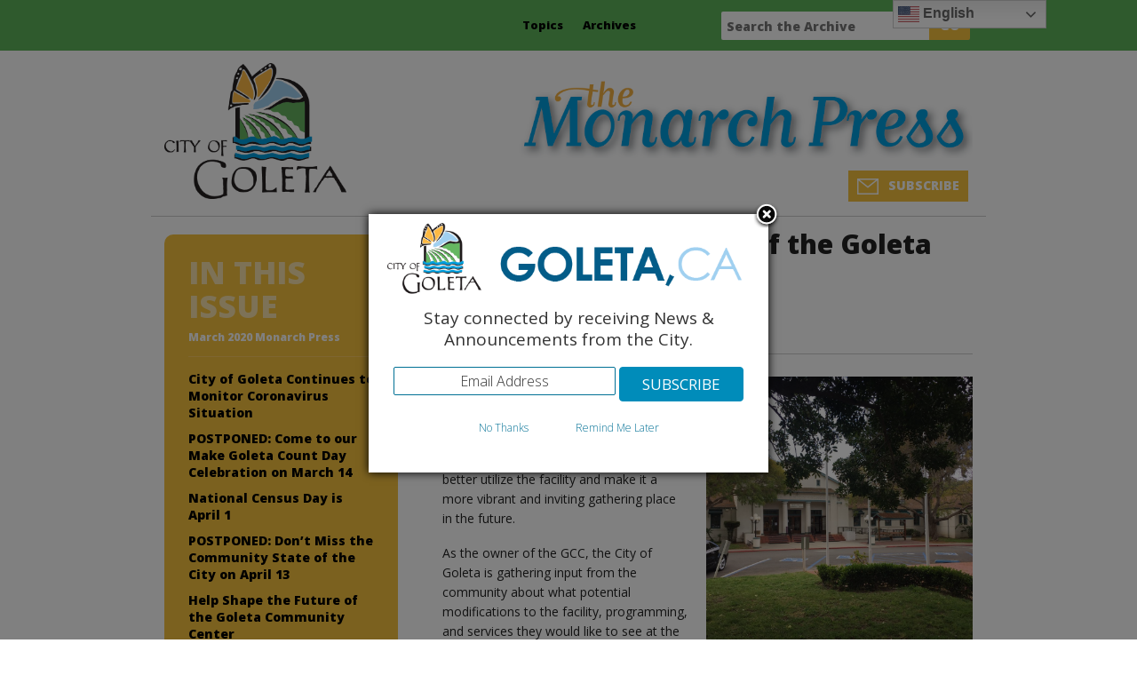

--- FILE ---
content_type: text/html; charset=UTF-8
request_url: https://www.goletamonarchpress.com/2020/03/help-shape-the-future-of-the-goleta-community-center/
body_size: 15248
content:
<!DOCTYPE html>



<!-- paulirish.com/2008/conditional-stylesheets-vs-css-hacks-answer-neither/ -->

<!--[if lt IE 7]> <html class="no-js lt-ie9 lt-ie8 lt-ie7" lang="en-US"> <![endif]-->

<!--[if IE 7]>    <html class="no-js lt-ie9 lt-ie8" lang="en-US"> <![endif]-->

<!--[if IE 8]>    <html class="no-js lt-ie9" lang="en-US"> <![endif]-->

<!--[if gt IE 8]><!--> <html lang="en-US"> <!--<![endif]-->

<head>

	<meta charset="UTF-8" />

	<meta name="viewport" content="width=device-width, initial-scale=1.0" />

	<title>Help Shape the Future of the Goleta Community Center | The Monarch Press</title>

	<link rel="pingback" href="https://www.goletamonarchpress.com/xmlrpc.php" />

	<link rel="shortcut icon" type="image/png" href="https://www.goletamonarchpress.com/wp-content/themes/required-gmp/favicon.png">

	<link rel="apple-touch-icon" sizes="57x57" href="https://www.goletamonarchpress.com/wp-content/themes/required-gmp/images/devices/apple-touch-icon-iphone.png" />

	<link rel="apple-touch-icon" sizes="114x114" href="https://www.goletamonarchpress.com/wp-content/themes/required-gmp/images/devices/apple-touch-icon-iphone.png" />

	<link rel="apple-touch-icon" sizes="72x72" href="https://www.goletamonarchpress.com/wp-content/themes/required-gmp/images/devices/apple-touch-icon-ipad.png" />

	<link rel="apple-touch-icon" sizes="144x144" href="https://www.goletamonarchpress.com/wp-content/themes/required-gmp/images/devices/apple-touch-icon-ipad.png" />

	<!-- IE Fix for HTML5 Tags -->

	<!--[if lt IE 9]>

		<script src="https://html5shiv.googlecode.com/svn/trunk/html5.js"></script>

	<![endif]-->

<meta name='robots' content='max-image-preview:large' />
<link rel='dns-prefetch' href='//fonts.googleapis.com' />
<script type="text/javascript">
/* <![CDATA[ */
window._wpemojiSettings = {"baseUrl":"https:\/\/s.w.org\/images\/core\/emoji\/15.0.3\/72x72\/","ext":".png","svgUrl":"https:\/\/s.w.org\/images\/core\/emoji\/15.0.3\/svg\/","svgExt":".svg","source":{"concatemoji":"https:\/\/www.goletamonarchpress.com\/wp-includes\/js\/wp-emoji-release.min.js?ver=6.5.7"}};
/*! This file is auto-generated */
!function(i,n){var o,s,e;function c(e){try{var t={supportTests:e,timestamp:(new Date).valueOf()};sessionStorage.setItem(o,JSON.stringify(t))}catch(e){}}function p(e,t,n){e.clearRect(0,0,e.canvas.width,e.canvas.height),e.fillText(t,0,0);var t=new Uint32Array(e.getImageData(0,0,e.canvas.width,e.canvas.height).data),r=(e.clearRect(0,0,e.canvas.width,e.canvas.height),e.fillText(n,0,0),new Uint32Array(e.getImageData(0,0,e.canvas.width,e.canvas.height).data));return t.every(function(e,t){return e===r[t]})}function u(e,t,n){switch(t){case"flag":return n(e,"\ud83c\udff3\ufe0f\u200d\u26a7\ufe0f","\ud83c\udff3\ufe0f\u200b\u26a7\ufe0f")?!1:!n(e,"\ud83c\uddfa\ud83c\uddf3","\ud83c\uddfa\u200b\ud83c\uddf3")&&!n(e,"\ud83c\udff4\udb40\udc67\udb40\udc62\udb40\udc65\udb40\udc6e\udb40\udc67\udb40\udc7f","\ud83c\udff4\u200b\udb40\udc67\u200b\udb40\udc62\u200b\udb40\udc65\u200b\udb40\udc6e\u200b\udb40\udc67\u200b\udb40\udc7f");case"emoji":return!n(e,"\ud83d\udc26\u200d\u2b1b","\ud83d\udc26\u200b\u2b1b")}return!1}function f(e,t,n){var r="undefined"!=typeof WorkerGlobalScope&&self instanceof WorkerGlobalScope?new OffscreenCanvas(300,150):i.createElement("canvas"),a=r.getContext("2d",{willReadFrequently:!0}),o=(a.textBaseline="top",a.font="600 32px Arial",{});return e.forEach(function(e){o[e]=t(a,e,n)}),o}function t(e){var t=i.createElement("script");t.src=e,t.defer=!0,i.head.appendChild(t)}"undefined"!=typeof Promise&&(o="wpEmojiSettingsSupports",s=["flag","emoji"],n.supports={everything:!0,everythingExceptFlag:!0},e=new Promise(function(e){i.addEventListener("DOMContentLoaded",e,{once:!0})}),new Promise(function(t){var n=function(){try{var e=JSON.parse(sessionStorage.getItem(o));if("object"==typeof e&&"number"==typeof e.timestamp&&(new Date).valueOf()<e.timestamp+604800&&"object"==typeof e.supportTests)return e.supportTests}catch(e){}return null}();if(!n){if("undefined"!=typeof Worker&&"undefined"!=typeof OffscreenCanvas&&"undefined"!=typeof URL&&URL.createObjectURL&&"undefined"!=typeof Blob)try{var e="postMessage("+f.toString()+"("+[JSON.stringify(s),u.toString(),p.toString()].join(",")+"));",r=new Blob([e],{type:"text/javascript"}),a=new Worker(URL.createObjectURL(r),{name:"wpTestEmojiSupports"});return void(a.onmessage=function(e){c(n=e.data),a.terminate(),t(n)})}catch(e){}c(n=f(s,u,p))}t(n)}).then(function(e){for(var t in e)n.supports[t]=e[t],n.supports.everything=n.supports.everything&&n.supports[t],"flag"!==t&&(n.supports.everythingExceptFlag=n.supports.everythingExceptFlag&&n.supports[t]);n.supports.everythingExceptFlag=n.supports.everythingExceptFlag&&!n.supports.flag,n.DOMReady=!1,n.readyCallback=function(){n.DOMReady=!0}}).then(function(){return e}).then(function(){var e;n.supports.everything||(n.readyCallback(),(e=n.source||{}).concatemoji?t(e.concatemoji):e.wpemoji&&e.twemoji&&(t(e.twemoji),t(e.wpemoji)))}))}((window,document),window._wpemojiSettings);
/* ]]> */
</script>
<style id='wp-emoji-styles-inline-css' type='text/css'>

	img.wp-smiley, img.emoji {
		display: inline !important;
		border: none !important;
		box-shadow: none !important;
		height: 1em !important;
		width: 1em !important;
		margin: 0 0.07em !important;
		vertical-align: -0.1em !important;
		background: none !important;
		padding: 0 !important;
	}
</style>
<link rel='stylesheet' id='wp-block-library-css' href='https://www.goletamonarchpress.com/wp-includes/css/dist/block-library/style.min.css?ver=6.5.7' type='text/css' media='all' />
<style id='collapsing-categories-style-inline-css' type='text/css'>


</style>
<style id='classic-theme-styles-inline-css' type='text/css'>
/*! This file is auto-generated */
.wp-block-button__link{color:#fff;background-color:#32373c;border-radius:9999px;box-shadow:none;text-decoration:none;padding:calc(.667em + 2px) calc(1.333em + 2px);font-size:1.125em}.wp-block-file__button{background:#32373c;color:#fff;text-decoration:none}
</style>
<style id='global-styles-inline-css' type='text/css'>
body{--wp--preset--color--black: #000000;--wp--preset--color--cyan-bluish-gray: #abb8c3;--wp--preset--color--white: #ffffff;--wp--preset--color--pale-pink: #f78da7;--wp--preset--color--vivid-red: #cf2e2e;--wp--preset--color--luminous-vivid-orange: #ff6900;--wp--preset--color--luminous-vivid-amber: #fcb900;--wp--preset--color--light-green-cyan: #7bdcb5;--wp--preset--color--vivid-green-cyan: #00d084;--wp--preset--color--pale-cyan-blue: #8ed1fc;--wp--preset--color--vivid-cyan-blue: #0693e3;--wp--preset--color--vivid-purple: #9b51e0;--wp--preset--gradient--vivid-cyan-blue-to-vivid-purple: linear-gradient(135deg,rgba(6,147,227,1) 0%,rgb(155,81,224) 100%);--wp--preset--gradient--light-green-cyan-to-vivid-green-cyan: linear-gradient(135deg,rgb(122,220,180) 0%,rgb(0,208,130) 100%);--wp--preset--gradient--luminous-vivid-amber-to-luminous-vivid-orange: linear-gradient(135deg,rgba(252,185,0,1) 0%,rgba(255,105,0,1) 100%);--wp--preset--gradient--luminous-vivid-orange-to-vivid-red: linear-gradient(135deg,rgba(255,105,0,1) 0%,rgb(207,46,46) 100%);--wp--preset--gradient--very-light-gray-to-cyan-bluish-gray: linear-gradient(135deg,rgb(238,238,238) 0%,rgb(169,184,195) 100%);--wp--preset--gradient--cool-to-warm-spectrum: linear-gradient(135deg,rgb(74,234,220) 0%,rgb(151,120,209) 20%,rgb(207,42,186) 40%,rgb(238,44,130) 60%,rgb(251,105,98) 80%,rgb(254,248,76) 100%);--wp--preset--gradient--blush-light-purple: linear-gradient(135deg,rgb(255,206,236) 0%,rgb(152,150,240) 100%);--wp--preset--gradient--blush-bordeaux: linear-gradient(135deg,rgb(254,205,165) 0%,rgb(254,45,45) 50%,rgb(107,0,62) 100%);--wp--preset--gradient--luminous-dusk: linear-gradient(135deg,rgb(255,203,112) 0%,rgb(199,81,192) 50%,rgb(65,88,208) 100%);--wp--preset--gradient--pale-ocean: linear-gradient(135deg,rgb(255,245,203) 0%,rgb(182,227,212) 50%,rgb(51,167,181) 100%);--wp--preset--gradient--electric-grass: linear-gradient(135deg,rgb(202,248,128) 0%,rgb(113,206,126) 100%);--wp--preset--gradient--midnight: linear-gradient(135deg,rgb(2,3,129) 0%,rgb(40,116,252) 100%);--wp--preset--font-size--small: 13px;--wp--preset--font-size--medium: 20px;--wp--preset--font-size--large: 36px;--wp--preset--font-size--x-large: 42px;--wp--preset--spacing--20: 0.44rem;--wp--preset--spacing--30: 0.67rem;--wp--preset--spacing--40: 1rem;--wp--preset--spacing--50: 1.5rem;--wp--preset--spacing--60: 2.25rem;--wp--preset--spacing--70: 3.38rem;--wp--preset--spacing--80: 5.06rem;--wp--preset--shadow--natural: 6px 6px 9px rgba(0, 0, 0, 0.2);--wp--preset--shadow--deep: 12px 12px 50px rgba(0, 0, 0, 0.4);--wp--preset--shadow--sharp: 6px 6px 0px rgba(0, 0, 0, 0.2);--wp--preset--shadow--outlined: 6px 6px 0px -3px rgba(255, 255, 255, 1), 6px 6px rgba(0, 0, 0, 1);--wp--preset--shadow--crisp: 6px 6px 0px rgba(0, 0, 0, 1);}:where(.is-layout-flex){gap: 0.5em;}:where(.is-layout-grid){gap: 0.5em;}body .is-layout-flex{display: flex;}body .is-layout-flex{flex-wrap: wrap;align-items: center;}body .is-layout-flex > *{margin: 0;}body .is-layout-grid{display: grid;}body .is-layout-grid > *{margin: 0;}:where(.wp-block-columns.is-layout-flex){gap: 2em;}:where(.wp-block-columns.is-layout-grid){gap: 2em;}:where(.wp-block-post-template.is-layout-flex){gap: 1.25em;}:where(.wp-block-post-template.is-layout-grid){gap: 1.25em;}.has-black-color{color: var(--wp--preset--color--black) !important;}.has-cyan-bluish-gray-color{color: var(--wp--preset--color--cyan-bluish-gray) !important;}.has-white-color{color: var(--wp--preset--color--white) !important;}.has-pale-pink-color{color: var(--wp--preset--color--pale-pink) !important;}.has-vivid-red-color{color: var(--wp--preset--color--vivid-red) !important;}.has-luminous-vivid-orange-color{color: var(--wp--preset--color--luminous-vivid-orange) !important;}.has-luminous-vivid-amber-color{color: var(--wp--preset--color--luminous-vivid-amber) !important;}.has-light-green-cyan-color{color: var(--wp--preset--color--light-green-cyan) !important;}.has-vivid-green-cyan-color{color: var(--wp--preset--color--vivid-green-cyan) !important;}.has-pale-cyan-blue-color{color: var(--wp--preset--color--pale-cyan-blue) !important;}.has-vivid-cyan-blue-color{color: var(--wp--preset--color--vivid-cyan-blue) !important;}.has-vivid-purple-color{color: var(--wp--preset--color--vivid-purple) !important;}.has-black-background-color{background-color: var(--wp--preset--color--black) !important;}.has-cyan-bluish-gray-background-color{background-color: var(--wp--preset--color--cyan-bluish-gray) !important;}.has-white-background-color{background-color: var(--wp--preset--color--white) !important;}.has-pale-pink-background-color{background-color: var(--wp--preset--color--pale-pink) !important;}.has-vivid-red-background-color{background-color: var(--wp--preset--color--vivid-red) !important;}.has-luminous-vivid-orange-background-color{background-color: var(--wp--preset--color--luminous-vivid-orange) !important;}.has-luminous-vivid-amber-background-color{background-color: var(--wp--preset--color--luminous-vivid-amber) !important;}.has-light-green-cyan-background-color{background-color: var(--wp--preset--color--light-green-cyan) !important;}.has-vivid-green-cyan-background-color{background-color: var(--wp--preset--color--vivid-green-cyan) !important;}.has-pale-cyan-blue-background-color{background-color: var(--wp--preset--color--pale-cyan-blue) !important;}.has-vivid-cyan-blue-background-color{background-color: var(--wp--preset--color--vivid-cyan-blue) !important;}.has-vivid-purple-background-color{background-color: var(--wp--preset--color--vivid-purple) !important;}.has-black-border-color{border-color: var(--wp--preset--color--black) !important;}.has-cyan-bluish-gray-border-color{border-color: var(--wp--preset--color--cyan-bluish-gray) !important;}.has-white-border-color{border-color: var(--wp--preset--color--white) !important;}.has-pale-pink-border-color{border-color: var(--wp--preset--color--pale-pink) !important;}.has-vivid-red-border-color{border-color: var(--wp--preset--color--vivid-red) !important;}.has-luminous-vivid-orange-border-color{border-color: var(--wp--preset--color--luminous-vivid-orange) !important;}.has-luminous-vivid-amber-border-color{border-color: var(--wp--preset--color--luminous-vivid-amber) !important;}.has-light-green-cyan-border-color{border-color: var(--wp--preset--color--light-green-cyan) !important;}.has-vivid-green-cyan-border-color{border-color: var(--wp--preset--color--vivid-green-cyan) !important;}.has-pale-cyan-blue-border-color{border-color: var(--wp--preset--color--pale-cyan-blue) !important;}.has-vivid-cyan-blue-border-color{border-color: var(--wp--preset--color--vivid-cyan-blue) !important;}.has-vivid-purple-border-color{border-color: var(--wp--preset--color--vivid-purple) !important;}.has-vivid-cyan-blue-to-vivid-purple-gradient-background{background: var(--wp--preset--gradient--vivid-cyan-blue-to-vivid-purple) !important;}.has-light-green-cyan-to-vivid-green-cyan-gradient-background{background: var(--wp--preset--gradient--light-green-cyan-to-vivid-green-cyan) !important;}.has-luminous-vivid-amber-to-luminous-vivid-orange-gradient-background{background: var(--wp--preset--gradient--luminous-vivid-amber-to-luminous-vivid-orange) !important;}.has-luminous-vivid-orange-to-vivid-red-gradient-background{background: var(--wp--preset--gradient--luminous-vivid-orange-to-vivid-red) !important;}.has-very-light-gray-to-cyan-bluish-gray-gradient-background{background: var(--wp--preset--gradient--very-light-gray-to-cyan-bluish-gray) !important;}.has-cool-to-warm-spectrum-gradient-background{background: var(--wp--preset--gradient--cool-to-warm-spectrum) !important;}.has-blush-light-purple-gradient-background{background: var(--wp--preset--gradient--blush-light-purple) !important;}.has-blush-bordeaux-gradient-background{background: var(--wp--preset--gradient--blush-bordeaux) !important;}.has-luminous-dusk-gradient-background{background: var(--wp--preset--gradient--luminous-dusk) !important;}.has-pale-ocean-gradient-background{background: var(--wp--preset--gradient--pale-ocean) !important;}.has-electric-grass-gradient-background{background: var(--wp--preset--gradient--electric-grass) !important;}.has-midnight-gradient-background{background: var(--wp--preset--gradient--midnight) !important;}.has-small-font-size{font-size: var(--wp--preset--font-size--small) !important;}.has-medium-font-size{font-size: var(--wp--preset--font-size--medium) !important;}.has-large-font-size{font-size: var(--wp--preset--font-size--large) !important;}.has-x-large-font-size{font-size: var(--wp--preset--font-size--x-large) !important;}
.wp-block-navigation a:where(:not(.wp-element-button)){color: inherit;}
:where(.wp-block-post-template.is-layout-flex){gap: 1.25em;}:where(.wp-block-post-template.is-layout-grid){gap: 1.25em;}
:where(.wp-block-columns.is-layout-flex){gap: 2em;}:where(.wp-block-columns.is-layout-grid){gap: 2em;}
.wp-block-pullquote{font-size: 1.5em;line-height: 1.6;}
</style>
<link rel='stylesheet' id='titan-adminbar-styles-css' href='https://www.goletamonarchpress.com/wp-content/plugins/anti-spam/assets/css/admin-bar.css?ver=7.3.5' type='text/css' media='all' />
<link rel='stylesheet' id='juiz_sps_styles-css' href='https://www.goletamonarchpress.com/wp-content/plugins/juiz-social-post-sharer/skins/1/style.min.css?ver=2.3.2' type='text/css' media='all' />
<link rel='stylesheet' id='foundation-css-css' href='https://www.goletamonarchpress.com/wp-content/themes/required-foundation/stylesheets/foundation.min.css?ver=3.2.5' type='text/css' media='all' />
<link rel='stylesheet' id='app-css-css' href='https://www.goletamonarchpress.com/wp-content/themes/required-gmp/stylesheets/app.css?ver=1.0' type='text/css' media='all' />
<link rel='stylesheet' id='open-sans-css' href='https://fonts.googleapis.com/css?family=Open+Sans%3A300italic%2C400italic%2C600italic%2C300%2C400%2C600&#038;subset=latin%2Clatin-ext&#038;display=fallback&#038;ver=6.5.7' type='text/css' media='all' />
<link rel='stylesheet' id='required-foundation-css-css' href='https://www.goletamonarchpress.com/wp-content/themes/required-gmp/style.css?ver=1.0.10' type='text/css' media='all' />
<script type="text/javascript" src="https://www.goletamonarchpress.com/wp-includes/js/jquery/jquery.min.js?ver=3.7.1" id="jquery-core-js"></script>
<script type="text/javascript" src="https://www.goletamonarchpress.com/wp-includes/js/jquery/jquery-migrate.min.js?ver=3.4.1" id="jquery-migrate-js"></script>
<script type="text/javascript" src="https://www.goletamonarchpress.com/wp-content/plugins/google-analyticator/external-tracking.min.js?ver=6.5.7" id="ga-external-tracking-js"></script>
<link rel="https://api.w.org/" href="https://www.goletamonarchpress.com/wp-json/" /><link rel="alternate" type="application/json" href="https://www.goletamonarchpress.com/wp-json/wp/v2/posts/5799" /><link rel="EditURI" type="application/rsd+xml" title="RSD" href="https://www.goletamonarchpress.com/xmlrpc.php?rsd" />
<link rel="canonical" href="https://www.goletamonarchpress.com/2020/03/help-shape-the-future-of-the-goleta-community-center/" />
<link rel='shortlink' href='https://www.goletamonarchpress.com/?p=5799' />
<link rel="alternate" type="application/json+oembed" href="https://www.goletamonarchpress.com/wp-json/oembed/1.0/embed?url=https%3A%2F%2Fwww.goletamonarchpress.com%2F2020%2F03%2Fhelp-shape-the-future-of-the-goleta-community-center%2F" />
<link rel="alternate" type="text/xml+oembed" href="https://www.goletamonarchpress.com/wp-json/oembed/1.0/embed?url=https%3A%2F%2Fwww.goletamonarchpress.com%2F2020%2F03%2Fhelp-shape-the-future-of-the-goleta-community-center%2F&#038;format=xml" />
<!-- Google Analytics Tracking by Google Analyticator 6.5.7 -->
<script type="text/javascript">
    var analyticsFileTypes = [];
    var analyticsSnippet = 'enabled';
    var analyticsEventTracking = 'enabled';
</script>
<script type="text/javascript">
	var _gaq = _gaq || [];
  
	_gaq.push(['_setAccount', 'UA-46926210-1']);
    _gaq.push(['_addDevId', 'i9k95']); // Google Analyticator App ID with Google
	_gaq.push(['_trackPageview']);

	(function() {
		var ga = document.createElement('script'); ga.type = 'text/javascript'; ga.async = true;
		                ga.src = ('https:' == document.location.protocol ? 'https://ssl' : 'http://www') + '.google-analytics.com/ga.js';
		                var s = document.getElementsByTagName('script')[0]; s.parentNode.insertBefore(ga, s);
	})();
</script>

</head>

<body data-rsssl=1 class="post-template-default single single-post postid-5799 single-format-standard singular">

<!-- GovDelivery Subscription Overlay -->
<script src=https://content.govdelivery.com/overlay/js/8669.js></script>
<!-- End GovDelivery Overlay -->

	<div id="nav_container">

       	<div class="row">

        	<div class="three offset-by-five  columns">

		            <!-- START: nav-top-bar.php -->
            <!-- <div class="contain-to-grid"> // enable to contain to grid -->
                <nav class="top-bar">
                    <ul>
                        <li class="name"><h1><a href="https://www.goletamonarchpress.com/" title="The Monarch Press" rel="home">The Monarch Press</a></h1></li>
                        <li class="toggle-topbar"><a href="#"></a></li>
                    </ul>
                    <section>
                    <div class="menu-main-menu-container"><ul class="left"><li class="divider  menu-item menu-item-type-custom menu-item-object-custom menu-item-has-children"></li><li id="menu-item-35" class="menu-item menu-item-type-custom menu-item-object-custom menu-item-has-children menu-item-35 has-dropdown"><a  href="#">Topics</a>
	<ul class="dropdown">
	<li id="menu-item-43" class="menu-item menu-item-type-taxonomy menu-item-object-post_tag menu-item-43"><a  href="https://www.goletamonarchpress.com/tag/events/">Events</a></li>
	<li id="menu-item-2915" class="menu-item menu-item-type-custom menu-item-object-custom menu-item-2915"><a  href="https://www.goletamonarchpress.com/?s=emergency">Emergency</a></li>
	<li id="menu-item-44" class="menu-item menu-item-type-taxonomy menu-item-object-post_tag menu-item-44"><a  href="https://www.goletamonarchpress.com/tag/news/">News</a></li>
	<li id="menu-item-45" class="menu-item menu-item-type-taxonomy menu-item-object-post_tag menu-item-45"><a  href="https://www.goletamonarchpress.com/tag/old-town/">Old Town</a></li>
	<li id="menu-item-46" class="menu-item menu-item-type-taxonomy menu-item-object-post_tag menu-item-46"><a  href="https://www.goletamonarchpress.com/tag/planning/">Planning</a></li>
	<li id="menu-item-47" class="menu-item menu-item-type-taxonomy menu-item-object-post_tag menu-item-47"><a  href="https://www.goletamonarchpress.com/tag/public-safety/">Public Safety</a></li>
	<li id="menu-item-48" class="menu-item menu-item-type-taxonomy menu-item-object-post_tag menu-item-48"><a  href="https://www.goletamonarchpress.com/tag/public-works/">Public Works</a></li>
	<li id="menu-item-49" class="menu-item menu-item-type-taxonomy menu-item-object-post_tag menu-item-49"><a  href="https://www.goletamonarchpress.com/tag/recreation/">Recreation</a></li>
</ul>
</li>
<li class="divider  menu-item menu-item-type-custom menu-item-object-custom menu-item-has-children"></li><li id="menu-item-36" class="menu-item menu-item-type-custom menu-item-object-custom menu-item-has-children menu-item-36 has-dropdown"><a  href="#">Archives</a>
	<ul class="dropdown">
	<li id="menu-item-21960" class="menu-item menu-item-type-taxonomy menu-item-object-category menu-item-has-children menu-item-21960 has-dropdown"><a  href="https://www.goletamonarchpress.com/category/monarch-press-2025/">Monarch Press 2025</a>
	<ul class="dropdown">
		<li id="menu-item-24209" class="menu-item menu-item-type-taxonomy menu-item-object-category menu-item-24209"><a  href="https://www.goletamonarchpress.com/category/monarch-press-2025/november-2025-monarch-press/">November 2025 Monarch Press</a></li>
		<li id="menu-item-23967" class="menu-item menu-item-type-taxonomy menu-item-object-category menu-item-23967"><a  href="https://www.goletamonarchpress.com/category/monarch-press-2025/october-2025-monarch-press/">October 2025 Monarch Press</a></li>
		<li id="menu-item-23699" class="menu-item menu-item-type-taxonomy menu-item-object-category menu-item-23699"><a  href="https://www.goletamonarchpress.com/category/monarch-press-2025/september-2025-monarch-press/">September 2025 Monarch Press</a></li>
		<li id="menu-item-23427" class="menu-item menu-item-type-taxonomy menu-item-object-category menu-item-23427"><a  href="https://www.goletamonarchpress.com/category/monarch-press-2025/august-2025-monarch-press/">August 2025 Monarch Press</a></li>
		<li id="menu-item-23094" class="menu-item menu-item-type-taxonomy menu-item-object-category menu-item-23094"><a  href="https://www.goletamonarchpress.com/category/monarch-press-2025/summer-2025-monarch-press/">Summer 2025 Monarch Press</a></li>
		<li id="menu-item-22788" class="menu-item menu-item-type-taxonomy menu-item-object-category menu-item-22788"><a  href="https://www.goletamonarchpress.com/category/monarch-press-2025/may-2025-monarch-press/">May 2025 Monarch Press</a></li>
		<li id="menu-item-22537" class="menu-item menu-item-type-taxonomy menu-item-object-category menu-item-22537"><a  href="https://www.goletamonarchpress.com/category/monarch-press-2025/april-2025/">April 2025 Monarch Press</a></li>
		<li id="menu-item-22287" class="menu-item menu-item-type-taxonomy menu-item-object-category menu-item-22287"><a  href="https://www.goletamonarchpress.com/category/monarch-press-2025/march-2025-monarch-press/">March 2025 Monarch Press</a></li>
		<li id="menu-item-21959" class="menu-item menu-item-type-taxonomy menu-item-object-category menu-item-21959"><a  href="https://www.goletamonarchpress.com/category/monarch-press-2025/february-2025-monarch-press/">February 2025 Monarch Press</a></li>
	</ul>
</li>
	<li id="menu-item-18637" class="menu-item menu-item-type-taxonomy menu-item-object-category menu-item-has-children menu-item-18637 has-dropdown"><a  href="https://www.goletamonarchpress.com/category/monarch-press-2024/">Monarch Press 2024</a>
	<ul class="dropdown">
		<li id="menu-item-21660" class="menu-item menu-item-type-taxonomy menu-item-object-category menu-item-21660"><a  href="https://www.goletamonarchpress.com/category/monarch-press-2024/winter-2024-monarch-press/">Winter 2024 Monarch Press</a></li>
		<li id="menu-item-21365" class="menu-item menu-item-type-taxonomy menu-item-object-category menu-item-21365"><a  href="https://www.goletamonarchpress.com/category/monarch-press-2024/november-2024-monarch-press/">November 2024 Monarch Press</a></li>
		<li id="menu-item-21068" class="menu-item menu-item-type-taxonomy menu-item-object-category menu-item-21068"><a  href="https://www.goletamonarchpress.com/category/monarch-press-2024/october-2024-monarch-press/">October 2024 Monarch Press</a></li>
		<li id="menu-item-20764" class="menu-item menu-item-type-taxonomy menu-item-object-category menu-item-20764"><a  href="https://www.goletamonarchpress.com/category/monarch-press-2024/september-2024-monarch-press/">September 2024 Monarch Press</a></li>
		<li id="menu-item-20765" class="menu-item menu-item-type-taxonomy menu-item-object-category menu-item-20765"><a  href="https://www.goletamonarchpress.com/category/monarch-press-2024/august-2024-monarch-press/">August 2024 Monarch Press</a></li>
		<li id="menu-item-20134" class="menu-item menu-item-type-taxonomy menu-item-object-category menu-item-20134"><a  href="https://www.goletamonarchpress.com/category/monarch-press-2024/july-2024-monarch-press/">July 2024 Monarch Press</a></li>
		<li id="menu-item-19859" class="menu-item menu-item-type-taxonomy menu-item-object-category menu-item-19859"><a  href="https://www.goletamonarchpress.com/category/monarch-press-2024/june-2024-monarch-press/">June 2024 Monarch Press</a></li>
		<li id="menu-item-19579" class="menu-item menu-item-type-taxonomy menu-item-object-category menu-item-19579"><a  href="https://www.goletamonarchpress.com/category/monarch-press-2024/may-2024-monarch-press/">May 2024 Monarch Press</a></li>
		<li id="menu-item-19251" class="menu-item menu-item-type-taxonomy menu-item-object-category menu-item-19251"><a  href="https://www.goletamonarchpress.com/category/monarch-press-2024/april-2024-monarch-press/">April 2024 Monarch Press</a></li>
		<li id="menu-item-18920" class="menu-item menu-item-type-taxonomy menu-item-object-category menu-item-18920"><a  href="https://www.goletamonarchpress.com/category/monarch-press-2024/march-2024-monarch-press/">March 2024 Monarch Press</a></li>
		<li id="menu-item-18636" class="menu-item menu-item-type-taxonomy menu-item-object-category menu-item-18636"><a  href="https://www.goletamonarchpress.com/category/monarch-press-2024/february-2024-monarch-press/">February 2024 Monarch Press</a></li>
	</ul>
</li>
	<li id="menu-item-15017" class="menu-item menu-item-type-taxonomy menu-item-object-category menu-item-has-children menu-item-15017 has-dropdown"><a  href="https://www.goletamonarchpress.com/category/monarch-press-2023/">Monarch Press 2023</a>
	<ul class="dropdown">
		<li id="menu-item-18296" class="menu-item menu-item-type-taxonomy menu-item-object-category menu-item-18296"><a  href="https://www.goletamonarchpress.com/category/monarch-press-2023/winter-2023-monarch-press/">Winter 2023 Monarch Press</a></li>
		<li id="menu-item-18029" class="menu-item menu-item-type-taxonomy menu-item-object-category menu-item-18029"><a  href="https://www.goletamonarchpress.com/category/monarch-press-2023/november-2023-monarch-press/">November 2023 Monarch Press</a></li>
		<li id="menu-item-17811" class="menu-item menu-item-type-taxonomy menu-item-object-category menu-item-17811"><a  href="https://www.goletamonarchpress.com/category/monarch-press-2023/october-2023-monarch-press/">October 2023 Monarch Press</a></li>
		<li id="menu-item-17527" class="menu-item menu-item-type-taxonomy menu-item-object-category menu-item-17527"><a  href="https://www.goletamonarchpress.com/category/monarch-press-2023/september-2023-monarch-press/">September 2023 Monarch Press</a></li>
		<li id="menu-item-17165" class="menu-item menu-item-type-taxonomy menu-item-object-category menu-item-17165"><a  href="https://www.goletamonarchpress.com/category/monarch-press-2023/august-2023-monarch-press/">August 2023 Monarch Press</a></li>
		<li id="menu-item-16801" class="menu-item menu-item-type-taxonomy menu-item-object-category menu-item-16801"><a  href="https://www.goletamonarchpress.com/category/monarch-press-2023/july-2023-monarch-press/">July 2023 Monarch Press</a></li>
		<li id="menu-item-16507" class="menu-item menu-item-type-taxonomy menu-item-object-category menu-item-16507"><a  href="https://www.goletamonarchpress.com/category/monarch-press-2023/june-2023-monarch-press/">June 2023 Monarch Press</a></li>
		<li id="menu-item-16288" class="menu-item menu-item-type-taxonomy menu-item-object-category menu-item-16288"><a  href="https://www.goletamonarchpress.com/category/monarch-press-2023/may-2023/">May 2023 Monarch Press</a></li>
		<li id="menu-item-15915" class="menu-item menu-item-type-taxonomy menu-item-object-category menu-item-15915"><a  href="https://www.goletamonarchpress.com/category/monarch-press-2023/april-2023-monarch-press/">April 2023 Monarch Press</a></li>
		<li id="menu-item-15581" class="menu-item menu-item-type-taxonomy menu-item-object-category menu-item-15581"><a  href="https://www.goletamonarchpress.com/category/monarch-press-2023/march-2023-monarch-press/">March 2023 Monarch Press</a></li>
		<li id="menu-item-15016" class="menu-item menu-item-type-taxonomy menu-item-object-category menu-item-15016"><a  href="https://www.goletamonarchpress.com/category/monarch-press-2023/february-2023-monarch-press/">February 2023 Monarch Press</a></li>
	</ul>
</li>
	<li id="menu-item-12259" class="menu-item menu-item-type-taxonomy menu-item-object-category menu-item-has-children menu-item-12259 has-dropdown"><a  href="https://www.goletamonarchpress.com/category/monarch-press-2022/">Monarch Press 2022</a>
	<ul class="dropdown">
		<li id="menu-item-15018" class="menu-item menu-item-type-taxonomy menu-item-object-category menu-item-15018"><a  href="https://www.goletamonarchpress.com/category/monarch-press-2022/winter-2022-monarch-press/">Winter 2022 Monarch Press</a></li>
		<li id="menu-item-14720" class="menu-item menu-item-type-taxonomy menu-item-object-category menu-item-14720"><a  href="https://www.goletamonarchpress.com/category/monarch-press-2022/november-2022-monarch-press/">November 2022 Monarch Press</a></li>
		<li id="menu-item-14430" class="menu-item menu-item-type-taxonomy menu-item-object-category menu-item-14430"><a  href="https://www.goletamonarchpress.com/category/monarch-press-2022/october-2022-monarch-press/">October 2022 Monarch Press</a></li>
		<li id="menu-item-14199" class="menu-item menu-item-type-taxonomy menu-item-object-category menu-item-14199"><a  href="https://www.goletamonarchpress.com/category/monarch-press-2022/september-2022-monarch-press/">September 2022 Monarch Press</a></li>
		<li id="menu-item-13870" class="menu-item menu-item-type-taxonomy menu-item-object-category menu-item-13870"><a  href="https://www.goletamonarchpress.com/category/monarch-press-2022/august-2022-monarch-press/">August 2022 Monarch Press</a></li>
		<li id="menu-item-13604" class="menu-item menu-item-type-taxonomy menu-item-object-category menu-item-13604"><a  href="https://www.goletamonarchpress.com/category/monarch-press-2022/july-2022-monarch-press/">July 2022 Monarch Press</a></li>
		<li id="menu-item-13320" class="menu-item menu-item-type-taxonomy menu-item-object-category menu-item-13320"><a  href="https://www.goletamonarchpress.com/category/monarch-press-2022/june-2022-monarch-press/">June 2022 Monarch Press</a></li>
		<li id="menu-item-13080" class="menu-item menu-item-type-taxonomy menu-item-object-category menu-item-13080"><a  href="https://www.goletamonarchpress.com/category/monarch-press-2022/may-2022-monarch-press/">May 2022 Monarch Press</a></li>
		<li id="menu-item-12814" class="menu-item menu-item-type-taxonomy menu-item-object-category menu-item-12814"><a  href="https://www.goletamonarchpress.com/category/monarch-press-2022/april-2022-monarch-press/">April 2022 Monarch Press</a></li>
		<li id="menu-item-12544" class="menu-item menu-item-type-taxonomy menu-item-object-category menu-item-12544"><a  href="https://www.goletamonarchpress.com/category/monarch-press-2022/march-2022-monarch-press/">March 2022 Monarch Press</a></li>
		<li id="menu-item-12258" class="menu-item menu-item-type-taxonomy menu-item-object-category menu-item-12258"><a  href="https://www.goletamonarchpress.com/category/monarch-press-2022/february-2022-monarch-press/">February 2022 Monarch Press</a></li>
	</ul>
</li>
	<li id="menu-item-9390" class="menu-item menu-item-type-taxonomy menu-item-object-category menu-item-has-children menu-item-9390 has-dropdown"><a  href="https://www.goletamonarchpress.com/category/monarch-press-2021/">Monarch Press 2021</a>
	<ul class="dropdown">
		<li id="menu-item-12014" class="menu-item menu-item-type-taxonomy menu-item-object-category menu-item-12014"><a  href="https://www.goletamonarchpress.com/category/monarch-press-2021/december-2021/">December 2021 Monarch Press</a></li>
		<li id="menu-item-11697" class="menu-item menu-item-type-taxonomy menu-item-object-category menu-item-11697"><a  href="https://www.goletamonarchpress.com/category/monarch-press-2021/november-2021-monarch-press/">November 2021 Monarch Press</a></li>
		<li id="menu-item-11407" class="menu-item menu-item-type-taxonomy menu-item-object-category menu-item-11407"><a  href="https://www.goletamonarchpress.com/category/monarch-press-2021/october-2021-monarch-press/">October 2021 Monarch Press</a></li>
		<li id="menu-item-11081" class="menu-item menu-item-type-taxonomy menu-item-object-category menu-item-11081"><a  href="https://www.goletamonarchpress.com/category/monarch-press-2021/september-2021-monarch-press/">September 2021 Monarch Press</a></li>
		<li id="menu-item-10627" class="menu-item menu-item-type-taxonomy menu-item-object-category menu-item-10627"><a  href="https://www.goletamonarchpress.com/category/monarch-press-2021/august-2021-monarch-press/">August 2021 Monarch Press</a></li>
		<li id="menu-item-10356" class="menu-item menu-item-type-taxonomy menu-item-object-category menu-item-10356"><a  href="https://www.goletamonarchpress.com/category/monarch-press-2021/july-2021-monarch-press/">July 2021 Monarch Press</a></li>
		<li id="menu-item-10142" class="menu-item menu-item-type-taxonomy menu-item-object-category menu-item-10142"><a  href="https://www.goletamonarchpress.com/category/monarch-press-2021/june-2021-monarch-press/">June 2021 Monarch Press</a></li>
		<li id="menu-item-9830" class="menu-item menu-item-type-taxonomy menu-item-object-category menu-item-9830"><a  href="https://www.goletamonarchpress.com/category/monarch-press-2021/may-2021-monarch-press/">May 2021 Monarch Press</a></li>
		<li id="menu-item-9653" class="menu-item menu-item-type-taxonomy menu-item-object-category menu-item-9653"><a  href="https://www.goletamonarchpress.com/category/monarch-press-2021/april-2021-monarch-press/">April 2021 Monarch Press</a></li>
		<li id="menu-item-9392" class="menu-item menu-item-type-taxonomy menu-item-object-category menu-item-9392"><a  href="https://www.goletamonarchpress.com/category/monarch-press-2021/march-2021-monarch-press/">March 2021 Monarch Press</a></li>
		<li id="menu-item-9391" class="menu-item menu-item-type-taxonomy menu-item-object-category menu-item-9391"><a  href="https://www.goletamonarchpress.com/category/monarch-press-2021/february-2021-monarch-press/">February 2021 Monarch Press</a></li>
	</ul>
</li>
	<li id="menu-item-5903" class="menu-item menu-item-type-taxonomy menu-item-object-category current-post-ancestor menu-item-has-children menu-item-5903 has-dropdown"><a  href="https://www.goletamonarchpress.com/category/monarch-press-2020/">Monarch Press 2020</a>
	<ul class="dropdown">
		<li id="menu-item-8811" class="menu-item menu-item-type-taxonomy menu-item-object-category menu-item-8811"><a  href="https://www.goletamonarchpress.com/category/monarch-press-2020/december-2020-monarch-press/">December 2020 Monarch Press</a></li>
		<li id="menu-item-8447" class="menu-item menu-item-type-taxonomy menu-item-object-category menu-item-8447"><a  href="https://www.goletamonarchpress.com/category/monarch-press-2020/november-2020-monarch-press/">November 2020 Monarch Press</a></li>
		<li id="menu-item-8106" class="menu-item menu-item-type-taxonomy menu-item-object-category menu-item-8106"><a  href="https://www.goletamonarchpress.com/category/monarch-press-2020/october-2020-monarch-press/">October 2020 Monarch Press</a></li>
		<li id="menu-item-7801" class="menu-item menu-item-type-taxonomy menu-item-object-category menu-item-7801"><a  href="https://www.goletamonarchpress.com/category/monarch-press-2020/september-2020-monarch-press/">September 2020 Monarch Press</a></li>
		<li id="menu-item-7533" class="menu-item menu-item-type-taxonomy menu-item-object-category menu-item-7533"><a  href="https://www.goletamonarchpress.com/category/monarch-press-2020/august-2020-monarch-press/">August 2020 Monarch Press</a></li>
		<li id="menu-item-7206" class="menu-item menu-item-type-taxonomy menu-item-object-category menu-item-7206"><a  href="https://www.goletamonarchpress.com/category/monarch-press-2020/july-2020-monarch-press/">July 2020 Monarch Press</a></li>
		<li id="menu-item-6910" class="menu-item menu-item-type-taxonomy menu-item-object-category menu-item-6910"><a  href="https://www.goletamonarchpress.com/category/monarch-press-2020/june-2020-monarch-press/">June 2020 Monarch Press</a></li>
		<li id="menu-item-6656" class="menu-item menu-item-type-taxonomy menu-item-object-category menu-item-6656"><a  href="https://www.goletamonarchpress.com/category/monarch-press-2020/may-2020-monarch-press/">May 2020 Monarch Press</a></li>
		<li id="menu-item-6439" class="menu-item menu-item-type-taxonomy menu-item-object-category menu-item-6439"><a  href="https://www.goletamonarchpress.com/category/monarch-press-2020/april-2020-monarch-press/">April 2020 Monarch Press</a></li>
		<li id="menu-item-6166" class="menu-item menu-item-type-taxonomy menu-item-object-category current-post-ancestor current-menu-parent current-post-parent menu-item-6166"><a  href="https://www.goletamonarchpress.com/category/monarch-press-2020/march-2020-monarch-press/">March 2020 Monarch Press</a></li>
		<li id="menu-item-5902" class="menu-item menu-item-type-taxonomy menu-item-object-category menu-item-5902"><a  href="https://www.goletamonarchpress.com/category/monarch-press-2020/february-2020-monarch-press/">February 2020 Monarch Press</a></li>
	</ul>
</li>
	<li id="menu-item-4537" class="menu-item menu-item-type-taxonomy menu-item-object-category menu-item-has-children menu-item-4537 has-dropdown"><a  href="https://www.goletamonarchpress.com/category/monarch-press-2019/">Monarch Press 2019</a>
	<ul class="dropdown">
		<li id="menu-item-5763" class="menu-item menu-item-type-taxonomy menu-item-object-category menu-item-5763"><a  href="https://www.goletamonarchpress.com/category/monarch-press-2019/winter-2019-monarch-press/">Winter 2019 Monarch Press</a></li>
		<li id="menu-item-5409" class="menu-item menu-item-type-taxonomy menu-item-object-category menu-item-5409"><a  href="https://www.goletamonarchpress.com/category/monarch-press-2019/october-2019-monarch-press/">October 2019 Monarch Press</a></li>
		<li id="menu-item-5230" class="menu-item menu-item-type-taxonomy menu-item-object-category menu-item-5230"><a  href="https://www.goletamonarchpress.com/category/monarch-press-2019/september-2019-monarch-press/">September 2019 Monarch Press</a></li>
		<li id="menu-item-5102" class="menu-item menu-item-type-taxonomy menu-item-object-category menu-item-5102"><a  href="https://www.goletamonarchpress.com/category/monarch-press-2019/summer-2019-monarch-press/">Summer 2019 Monarch Press</a></li>
		<li id="menu-item-4954" class="menu-item menu-item-type-taxonomy menu-item-object-category menu-item-4954"><a  href="https://www.goletamonarchpress.com/category/monarch-press-2019/june-2019-monarch-press/">June 2019 Monarch Press</a></li>
		<li id="menu-item-4856" class="menu-item menu-item-type-taxonomy menu-item-object-category menu-item-4856"><a  href="https://www.goletamonarchpress.com/category/monarch-press-2019/may-2019-monarch-press/">May 2019 Monarch Press</a></li>
		<li id="menu-item-4766" class="menu-item menu-item-type-taxonomy menu-item-object-category menu-item-4766"><a  href="https://www.goletamonarchpress.com/category/monarch-press-2019/april-2019-monarch-pres/">April 2019 Monarch Pres</a></li>
		<li id="menu-item-4665" class="menu-item menu-item-type-taxonomy menu-item-object-category menu-item-4665"><a  href="https://www.goletamonarchpress.com/category/monarch-press-2019/march-2019-monarch-press/">March 2019 Monarch Press</a></li>
		<li id="menu-item-4538" class="menu-item menu-item-type-taxonomy menu-item-object-category menu-item-4538"><a  href="https://www.goletamonarchpress.com/category/monarch-press-2019/february-2019-monarch-press/">February 2019 Monarch Press</a></li>
	</ul>
</li>
	<li id="menu-item-3848" class="menu-item menu-item-type-taxonomy menu-item-object-category menu-item-has-children menu-item-3848 has-dropdown"><a  href="https://www.goletamonarchpress.com/category/monarch-press-2018/">Monarch Press 2018</a>
	<ul class="dropdown">
		<li id="menu-item-4536" class="menu-item menu-item-type-taxonomy menu-item-object-category menu-item-4536"><a  href="https://www.goletamonarchpress.com/category/monarch-press-2018/winter-2018-monarch-press/">Winter 2018 Monarch Press</a></li>
		<li id="menu-item-4452" class="menu-item menu-item-type-taxonomy menu-item-object-category menu-item-4452"><a  href="https://www.goletamonarchpress.com/category/monarch-press-2018/november-2018-monarch-press/">November 2018 Monarch Press</a></li>
		<li id="menu-item-4369" class="menu-item menu-item-type-taxonomy menu-item-object-category menu-item-4369"><a  href="https://www.goletamonarchpress.com/category/monarch-press-2018/october-2018-monarch-press/">October 2018 Monarch Press</a></li>
		<li id="menu-item-4297" class="menu-item menu-item-type-taxonomy menu-item-object-category menu-item-4297"><a  href="https://www.goletamonarchpress.com/category/monarch-press-2018/september-2018-monarch-press/">September 2018 Monarch Press</a></li>
		<li id="menu-item-4205" class="menu-item menu-item-type-taxonomy menu-item-object-category menu-item-4205"><a  href="https://www.goletamonarchpress.com/category/monarch-press-2018/summer-2018-monarch-press/">Summer 2018 Monarch Press</a></li>
		<li id="menu-item-4096" class="menu-item menu-item-type-taxonomy menu-item-object-category menu-item-4096"><a  href="https://www.goletamonarchpress.com/category/monarch-press-2018/june-2018-monarch-press/">June 2018 Monarch Press</a></li>
		<li id="menu-item-4005" class="menu-item menu-item-type-taxonomy menu-item-object-category menu-item-4005"><a  href="https://www.goletamonarchpress.com/category/monarch-press-2018/may-2018-monarch-press/">May 2018 Monarch Press</a></li>
		<li id="menu-item-3954" class="menu-item menu-item-type-taxonomy menu-item-object-category menu-item-3954"><a  href="https://www.goletamonarchpress.com/category/monarch-press-2018/april-2018-monarch-press/">April 2018 Monarch Press</a></li>
		<li id="menu-item-3870" class="menu-item menu-item-type-taxonomy menu-item-object-category menu-item-3870"><a  href="https://www.goletamonarchpress.com/category/monarch-press-2018/march-2018-monarch-press/">March 2018 Monarch Press</a></li>
		<li id="menu-item-3847" class="menu-item menu-item-type-taxonomy menu-item-object-category menu-item-3847"><a  href="https://www.goletamonarchpress.com/category/monarch-press-2018/february-2018/">February 2018 Monarch Press</a></li>
	</ul>
</li>
	<li id="menu-item-2913" class="menu-item menu-item-type-taxonomy menu-item-object-category menu-item-has-children menu-item-2913 has-dropdown"><a  href="https://www.goletamonarchpress.com/category/monarch-press-2017/">Monarch Press 2017</a>
	<ul class="dropdown">
		<li id="menu-item-3772" class="menu-item menu-item-type-taxonomy menu-item-object-category menu-item-3772"><a  href="https://www.goletamonarchpress.com/category/monarch-press-2017/winter-2017/">Winter 2017 Monarch Press</a></li>
		<li id="menu-item-3705" class="menu-item menu-item-type-taxonomy menu-item-object-category menu-item-3705"><a  href="https://www.goletamonarchpress.com/category/monarch-press-2017/november-2017-monarch-press/">November 2017 Monarch Press</a></li>
		<li id="menu-item-3620" class="menu-item menu-item-type-taxonomy menu-item-object-category menu-item-3620"><a  href="https://www.goletamonarchpress.com/category/monarch-press-2017/october-2017-monarch-press-2017/">October 2017 Monarch Press</a></li>
		<li id="menu-item-3619" class="menu-item menu-item-type-taxonomy menu-item-object-category menu-item-3619"><a  href="https://www.goletamonarchpress.com/category/monarch-press-2017/september-2017/">September 2017 Monarch Press</a></li>
		<li id="menu-item-3452" class="menu-item menu-item-type-taxonomy menu-item-object-category menu-item-3452"><a  href="https://www.goletamonarchpress.com/category/monarch-press-2017/summer-2017/">Summer 2017 Monarch Press</a></li>
		<li id="menu-item-3453" class="menu-item menu-item-type-taxonomy menu-item-object-category menu-item-3453"><a  href="https://www.goletamonarchpress.com/category/monarch-press-2017/june-2017-monarch-press/">June 2017 Monarch Press</a></li>
		<li id="menu-item-3245" class="menu-item menu-item-type-taxonomy menu-item-object-category menu-item-3245"><a  href="https://www.goletamonarchpress.com/category/monarch-press-2017/may-2017-monarch-press/">May 2017 Monarch Press</a></li>
		<li id="menu-item-3078" class="menu-item menu-item-type-taxonomy menu-item-object-category menu-item-3078"><a  href="https://www.goletamonarchpress.com/category/monarch-press-2017/april-2017-monarch-press/">April 2017 Monarch Press</a></li>
		<li id="menu-item-3079" class="menu-item menu-item-type-taxonomy menu-item-object-category menu-item-3079"><a  href="https://www.goletamonarchpress.com/category/monarch-press-2017/march-2017-monarch-press/">March 2017 Monarch Press</a></li>
		<li id="menu-item-2914" class="menu-item menu-item-type-taxonomy menu-item-object-category menu-item-2914"><a  href="https://www.goletamonarchpress.com/category/monarch-press-2017/february-2017-monarch-press/">February 2017 Monarch Press</a></li>
	</ul>
</li>
	<li id="menu-item-2901" class="menu-item menu-item-type-taxonomy menu-item-object-category menu-item-has-children menu-item-2901 has-dropdown"><a  href="https://www.goletamonarchpress.com/category/monarch-press-2016/">Monarch Press 2016</a>
	<ul class="dropdown">
		<li id="menu-item-2907" class="menu-item menu-item-type-taxonomy menu-item-object-category menu-item-2907"><a  href="https://www.goletamonarchpress.com/category/monarch-press-2016/november-2016-monarch-press/">November 2016 Monarch Press</a></li>
		<li id="menu-item-2908" class="menu-item menu-item-type-taxonomy menu-item-object-category menu-item-2908"><a  href="https://www.goletamonarchpress.com/category/monarch-press-2016/october-2016-monarch-press/">October 2016 Monarch Press</a></li>
		<li id="menu-item-2906" class="menu-item menu-item-type-taxonomy menu-item-object-category menu-item-2906"><a  href="https://www.goletamonarchpress.com/category/monarch-press-2016/september-2016-monarch-press/">September 2016 Monarch Press</a></li>
		<li id="menu-item-2905" class="menu-item menu-item-type-taxonomy menu-item-object-category menu-item-2905"><a  href="https://www.goletamonarchpress.com/category/monarch-press-2016/august-2016-monarch-press/">August 2016 Monarch Press</a></li>
		<li id="menu-item-2904" class="menu-item menu-item-type-taxonomy menu-item-object-category menu-item-2904"><a  href="https://www.goletamonarchpress.com/category/monarch-press-2016/july-2016-monarch-press/">July 2016 Monarch Press</a></li>
		<li id="menu-item-2903" class="menu-item menu-item-type-taxonomy menu-item-object-category menu-item-2903"><a  href="https://www.goletamonarchpress.com/category/monarch-press-2016/june-2016-monarch-press/">June 2016 Monarch Press</a></li>
		<li id="menu-item-2902" class="menu-item menu-item-type-taxonomy menu-item-object-category menu-item-2902"><a  href="https://www.goletamonarchpress.com/category/monarch-press-2016/may-2016-monarch-press/">May 2016 Monarch Press</a></li>
		<li id="menu-item-2910" class="menu-item menu-item-type-taxonomy menu-item-object-category menu-item-2910"><a  href="https://www.goletamonarchpress.com/category/monarch-press-2016/april-2016-monarch-press/">April 2016 Monarch Press</a></li>
		<li id="menu-item-2911" class="menu-item menu-item-type-taxonomy menu-item-object-category menu-item-2911"><a  href="https://www.goletamonarchpress.com/category/monarch-press-2016/march-2016-monarch-press/">March 2016 Monarch Press</a></li>
		<li id="menu-item-2912" class="menu-item menu-item-type-taxonomy menu-item-object-category menu-item-2912"><a  href="https://www.goletamonarchpress.com/category/monarch-press-2016/february-2016-monarch-press/">February 2016 Monarch Press</a></li>
		<li id="menu-item-2909" class="menu-item menu-item-type-taxonomy menu-item-object-category menu-item-2909"><a  href="https://www.goletamonarchpress.com/category/monarch-press-2016/winter-monarch-press/">Winter 2016 Monarch Press</a></li>
	</ul>
</li>
	<li id="menu-item-2169" class="menu-item menu-item-type-taxonomy menu-item-object-category menu-item-has-children menu-item-2169 has-dropdown"><a  href="https://www.goletamonarchpress.com/category/monarch-press-2015/">Monarch Press 2015</a>
	<ul class="dropdown">
		<li id="menu-item-2185" class="menu-item menu-item-type-taxonomy menu-item-object-category menu-item-2185"><a  href="https://www.goletamonarchpress.com/category/monarch-press-2015/winter_2015/">Winter 2015 Monarch Press</a></li>
		<li id="menu-item-2179" class="menu-item menu-item-type-taxonomy menu-item-object-category menu-item-2179"><a  href="https://www.goletamonarchpress.com/category/monarch-press-2015/summer-2015-monarch-press/">Summer 2015 Monarch Press</a></li>
		<li id="menu-item-2176" class="menu-item menu-item-type-taxonomy menu-item-object-category menu-item-2176"><a  href="https://www.goletamonarchpress.com/category/monarch-press-2015/november-2015-monarch-press/">November 2015 Monarch Press</a></li>
		<li id="menu-item-2177" class="menu-item menu-item-type-taxonomy menu-item-object-category menu-item-2177"><a  href="https://www.goletamonarchpress.com/category/monarch-press-2015/october-2015-monarch-press-2015/">October 2015 Monarch Press</a></li>
		<li id="menu-item-2178" class="menu-item menu-item-type-taxonomy menu-item-object-category menu-item-2178"><a  href="https://www.goletamonarchpress.com/category/monarch-press-2015/sept-2015-monarch-press/">September 2015 Monarch Press</a></li>
		<li id="menu-item-2173" class="menu-item menu-item-type-taxonomy menu-item-object-category menu-item-2173"><a  href="https://www.goletamonarchpress.com/category/monarch-press-2015/june-2015-monarch-press/">June 2015 Monarch Press</a></li>
		<li id="menu-item-2175" class="menu-item menu-item-type-taxonomy menu-item-object-category menu-item-2175"><a  href="https://www.goletamonarchpress.com/category/monarch-press-2015/may-2015/">May 2015 Monarch Press</a></li>
		<li id="menu-item-2170" class="menu-item menu-item-type-taxonomy menu-item-object-category menu-item-2170"><a  href="https://www.goletamonarchpress.com/category/monarch-press-2015/april-2015-monarch-press/">April 2015 Monarch Press</a></li>
		<li id="menu-item-2174" class="menu-item menu-item-type-taxonomy menu-item-object-category menu-item-2174"><a  href="https://www.goletamonarchpress.com/category/monarch-press-2015/march-2015-monarch-press/">March 2015 Monarch Press</a></li>
		<li id="menu-item-2171" class="menu-item menu-item-type-taxonomy menu-item-object-category menu-item-2171"><a  href="https://www.goletamonarchpress.com/category/monarch-press-2015/february-2015-monarch-press/">February 2015 Monarch Press</a></li>
		<li id="menu-item-2172" class="menu-item menu-item-type-taxonomy menu-item-object-category menu-item-2172"><a  href="https://www.goletamonarchpress.com/category/monarch-press-2015/january-2015-monarch-press/">January 2015 Monarch Press</a></li>
	</ul>
</li>
	<li id="menu-item-2162" class="menu-item menu-item-type-taxonomy menu-item-object-category menu-item-has-children menu-item-2162 has-dropdown"><a  href="https://www.goletamonarchpress.com/category/monarch-press-2014/">Monarch Press 2014</a>
	<ul class="dropdown">
		<li id="menu-item-2164" class="menu-item menu-item-type-taxonomy menu-item-object-category menu-item-2164"><a  href="https://www.goletamonarchpress.com/category/monarch-press-2014/november-december-2014-monarch-press-ix/">Nov/Dec 2014 Monarch Press (IX, n.7)</a></li>
		<li id="menu-item-2165" class="menu-item menu-item-type-taxonomy menu-item-object-category menu-item-2165"><a  href="https://www.goletamonarchpress.com/category/monarch-press-2014/october-2014-monarch-press-ix/">Oct 2014 Monarch Press (IX, n.6)</a></li>
		<li id="menu-item-2166" class="menu-item menu-item-type-taxonomy menu-item-object-category menu-item-2166"><a  href="https://www.goletamonarchpress.com/category/monarch-press-2014/september-2014-monarch-press-ix/">Sept 2014 Monarch Press (IX, n.5)</a></li>
		<li id="menu-item-2163" class="menu-item menu-item-type-taxonomy menu-item-object-category menu-item-2163"><a  href="https://www.goletamonarchpress.com/category/monarch-press-2014/august-2014-monarch-press-ix/">August 2014 Monarch Press (IX, n.4)</a></li>
		<li id="menu-item-2168" class="menu-item menu-item-type-taxonomy menu-item-object-category menu-item-2168"><a  href="https://www.goletamonarchpress.com/category/monarch-press-2014/summer-2014-monarch-press-ix-n-3/">Summer 2014 Monarch Press, (IX, n.3)</a></li>
		<li id="menu-item-2167" class="menu-item menu-item-type-taxonomy menu-item-object-category menu-item-2167"><a  href="https://www.goletamonarchpress.com/category/monarch-press-2014/spring-2014-monarch-press-ix-n-2/">Spring 2014 Monarch Press (IX, n.2)</a></li>
		<li id="menu-item-2184" class="menu-item menu-item-type-taxonomy menu-item-object-category menu-item-2184"><a  href="https://www.goletamonarchpress.com/category/monarch-press-2014/winter-2014-monarch-press-ix-n-1/">Winter 2014 Monarch Press (IX, n.1)</a></li>
	</ul>
</li>
	<li id="menu-item-80" class="menu-item menu-item-type-taxonomy menu-item-object-category menu-item-has-children menu-item-80 has-dropdown"><a  href="https://www.goletamonarchpress.com/category/monarch-press-2013/">Monarch Press 2013</a>
	<ul class="dropdown">
		<li id="menu-item-81" class="menu-item menu-item-type-taxonomy menu-item-object-category menu-item-81"><a  href="https://www.goletamonarchpress.com/category/monarch-press-2013/fall-2013-monarch-press-viii-n-4/">Fall 2013 Monarch Press (VIII, n.4)</a></li>
		<li id="menu-item-83" class="menu-item menu-item-type-taxonomy menu-item-object-category menu-item-83"><a  href="https://www.goletamonarchpress.com/category/monarch-press-2013/summer-2013-monarch-press-viii-n-3/">Summer 2013 Monarch Press (VIII, n.3)</a></li>
		<li id="menu-item-84" class="menu-item menu-item-type-taxonomy menu-item-object-category menu-item-84"><a  href="https://www.goletamonarchpress.com/category/monarch-press-2013/winter-2013-monarch-press-viii-n-1/">Winter 2013 Monarch Press (VIII, n.1)</a></li>
		<li id="menu-item-82" class="menu-item menu-item-type-taxonomy menu-item-object-category menu-item-82"><a  href="https://www.goletamonarchpress.com/category/monarch-press-2013/spring-2013-monarch-press-viii-n-2/">Spring 2013 Monarch Press (VIII, n.2)</a></li>
	</ul>
</li>
	<li id="menu-item-75" class="menu-item menu-item-type-taxonomy menu-item-object-category menu-item-has-children menu-item-75 has-dropdown"><a  href="https://www.goletamonarchpress.com/category/monarch-press-2012/">Monarch Press 2012</a>
	<ul class="dropdown">
		<li id="menu-item-76" class="menu-item menu-item-type-taxonomy menu-item-object-category menu-item-76"><a  href="https://www.goletamonarchpress.com/category/monarch-press-2012/fall-2012-monarch-press-vii-n-4/">Fall 2012 Monarch Press (VII, n.4)</a></li>
		<li id="menu-item-78" class="menu-item menu-item-type-taxonomy menu-item-object-category menu-item-78"><a  href="https://www.goletamonarchpress.com/category/monarch-press-2012/summer-2012-monarch-press-vii-n-3/">Summer 2012 Monarch Press (VII, n.3)</a></li>
		<li id="menu-item-77" class="menu-item menu-item-type-taxonomy menu-item-object-category menu-item-77"><a  href="https://www.goletamonarchpress.com/category/monarch-press-2012/spring-2012-monarch-press-viin-2/">Spring 2012 Monarch Press (VII,n.2)</a></li>
		<li id="menu-item-79" class="menu-item menu-item-type-taxonomy menu-item-object-category menu-item-79"><a  href="https://www.goletamonarchpress.com/category/monarch-press-2012/winter-2012-monarch-press-vii-n-1/">Winter 2012 Monarch Press (VII, n.1)</a></li>
	</ul>
</li>
	<li id="menu-item-71" class="menu-item menu-item-type-taxonomy menu-item-object-category menu-item-has-children menu-item-71 has-dropdown"><a  href="https://www.goletamonarchpress.com/category/monarch-press-2011/">Monarch Press 2011</a>
	<ul class="dropdown">
		<li id="menu-item-74" class="menu-item menu-item-type-taxonomy menu-item-object-category menu-item-74"><a  href="https://www.goletamonarchpress.com/category/monarch-press-2011/winter-2011-monarch-press-v-n-4/">Winter 2011 Monarch Press (V, n.4)</a></li>
		<li id="menu-item-72" class="menu-item menu-item-type-taxonomy menu-item-object-category menu-item-72"><a  href="https://www.goletamonarchpress.com/category/monarch-press-2011/fall-2011-monarch-press-vi-n-3/">Fall 2011 Monarch Press (VI, n.3)</a></li>
		<li id="menu-item-73" class="menu-item menu-item-type-taxonomy menu-item-object-category menu-item-73"><a  href="https://www.goletamonarchpress.com/category/monarch-press-2011/springsummer-2011-monarch-press-vi-n-2/">Spring/Summer 2011 Monarch Press (VI, n.2)</a></li>
	</ul>
</li>
	<li id="menu-item-67" class="menu-item menu-item-type-taxonomy menu-item-object-category menu-item-has-children menu-item-67 has-dropdown"><a  href="https://www.goletamonarchpress.com/category/monarch-press-2010/">Monarch Press 2010</a>
	<ul class="dropdown">
		<li id="menu-item-68" class="menu-item menu-item-type-taxonomy menu-item-object-category menu-item-68"><a  href="https://www.goletamonarchpress.com/category/monarch-press-2010/fall-2010-monarch-press-v-n-3/">Fall 2010 Monarch Press (V, n.3)</a></li>
		<li id="menu-item-69" class="menu-item menu-item-type-taxonomy menu-item-object-category menu-item-69"><a  href="https://www.goletamonarchpress.com/category/monarch-press-2010/spring-2010-monarch-press-v-n-2/">Spring 2010 Monarch Press (V, n.2)</a></li>
		<li id="menu-item-70" class="menu-item menu-item-type-taxonomy menu-item-object-category menu-item-70"><a  href="https://www.goletamonarchpress.com/category/monarch-press-2010/winter-2010-monarch-press-v-n-1/">Winter 2010 Monarch Press (V, n.1)</a></li>
	</ul>
</li>
	<li id="menu-item-63" class="menu-item menu-item-type-taxonomy menu-item-object-category menu-item-has-children menu-item-63 has-dropdown"><a  href="https://www.goletamonarchpress.com/category/monarch-press-2009/">Monarch Press 2009</a>
	<ul class="dropdown">
		<li id="menu-item-64" class="menu-item menu-item-type-taxonomy menu-item-object-category menu-item-64"><a  href="https://www.goletamonarchpress.com/category/monarch-press-2009/fall-2009-monarch-press-iv-n-3/">Fall 2009 Monarch Press (IV, n.3)</a></li>
		<li id="menu-item-65" class="menu-item menu-item-type-taxonomy menu-item-object-category menu-item-65"><a  href="https://www.goletamonarchpress.com/category/monarch-press-2009/spring-2009-monarch-press-iv-n-2/">Spring 2009 Monarch Press (IV, n.2)</a></li>
		<li id="menu-item-66" class="menu-item menu-item-type-taxonomy menu-item-object-category menu-item-66"><a  href="https://www.goletamonarchpress.com/category/monarch-press-2009/winter-2009-monarch-press-iv-n-1/">Winter 2009 Monarch Press (IV, n.1)</a></li>
	</ul>
</li>
	<li id="menu-item-58" class="menu-item menu-item-type-taxonomy menu-item-object-category menu-item-has-children menu-item-58 has-dropdown"><a  href="https://www.goletamonarchpress.com/category/monarch-press-2008/">Monarch Press 2008</a>
	<ul class="dropdown">
		<li id="menu-item-59" class="menu-item menu-item-type-taxonomy menu-item-object-category menu-item-59"><a  href="https://www.goletamonarchpress.com/category/monarch-press-2008/fall-2008-monarch-press-iii-n-4/">Fall 2008 Monarch Press (III, n.4)</a></li>
		<li id="menu-item-61" class="menu-item menu-item-type-taxonomy menu-item-object-category menu-item-61"><a  href="https://www.goletamonarchpress.com/category/monarch-press-2008/summer-2008-monarch-press-iii-n-3/">Summer 2008 Monarch Press (III, n.3)</a></li>
		<li id="menu-item-60" class="menu-item menu-item-type-taxonomy menu-item-object-category menu-item-60"><a  href="https://www.goletamonarchpress.com/category/monarch-press-2008/spring-2008-monarch-press-iii-n-2/">Spring 2008 Monarch Press (III, n.2)</a></li>
		<li id="menu-item-62" class="menu-item menu-item-type-taxonomy menu-item-object-category menu-item-62"><a  href="https://www.goletamonarchpress.com/category/monarch-press-2008/winter-2008-monarch-press-iii-n-1/">Winter 2008 Monarch Press (III, n.1)</a></li>
	</ul>
</li>
	<li id="menu-item-53" class="menu-item menu-item-type-taxonomy menu-item-object-category menu-item-has-children menu-item-53 has-dropdown"><a  href="https://www.goletamonarchpress.com/category/monarch-press-2007/">Monarch Press 2007</a>
	<ul class="dropdown">
		<li id="menu-item-54" class="menu-item menu-item-type-taxonomy menu-item-object-category menu-item-54"><a  href="https://www.goletamonarchpress.com/category/monarch-press-2007/fall-2007-monarch-press-ii-n-4/">Fall 2007 Monarch Press (II, n.4)</a></li>
		<li id="menu-item-56" class="menu-item menu-item-type-taxonomy menu-item-object-category menu-item-56"><a  href="https://www.goletamonarchpress.com/category/monarch-press-2007/summer-2007-monarch-press-ii-n-3/">Summer 2007 Monarch Press (II, n.3)</a></li>
		<li id="menu-item-55" class="menu-item menu-item-type-taxonomy menu-item-object-category menu-item-55"><a  href="https://www.goletamonarchpress.com/category/monarch-press-2007/spring-2007-monarch-press-ii-n-2/">Spring 2007 Monarch Press (II, n.2)</a></li>
		<li id="menu-item-57" class="menu-item menu-item-type-taxonomy menu-item-object-category menu-item-57"><a  href="https://www.goletamonarchpress.com/category/monarch-press-2007/winter-2007-monarch-press-ii-n-1/">Winter 2007 Monarch Press (II, n.1)</a></li>
	</ul>
</li>
	<li id="menu-item-50" class="menu-item menu-item-type-taxonomy menu-item-object-category menu-item-has-children menu-item-50 has-dropdown"><a  href="https://www.goletamonarchpress.com/category/monarch-press-2006/">Monarch Press 2006</a>
	<ul class="dropdown">
		<li id="menu-item-52" class="menu-item menu-item-type-taxonomy menu-item-object-category menu-item-52"><a  href="https://www.goletamonarchpress.com/category/monarch-press-2006/summer-2006-monarch-press-i-n-2/">Summer 2006 Monarch Press (I, n.2)</a></li>
		<li id="menu-item-51" class="menu-item menu-item-type-taxonomy menu-item-object-category menu-item-51"><a  href="https://www.goletamonarchpress.com/category/monarch-press-2006/spring-2006-monarch-press-i-n-1/">Spring 2006 Monarch Press (I, n.1)</a></li>
	</ul>
</li>
</ul>
</li>
</ul></div>                    </section>
                </nav>
            <!-- </div> -->
            <!-- END: nav-top-bar.php -->
        	</div>

            <div class="four columns">

		<!-- START: searchform.php -->
<form role="search" method="get" id="searchform" action="https://www.goletamonarchpress.com/">
	<label class="hide" for="s">Search for:</label>
    <div class="row collapse">
    	<div class="ten mobile-three columns">
        	<input type="text" value="" name="s" id="s" placeholder="Search the Archive">
      	</div>
      	<div class="two mobile-one columns">
        	<input type="submit" id="searchsubmit" value="Go" class="postfix button">
      	</div>
    </div>
</form>
<!-- END: searchform.php -->
        	</div>

        </div>

    </div>

	<!-- Start the main container -->

	<div id="container" class="container" role="document">

    

 

		<div class="row">

        				

			<header class="twelve columns required-header" role="banner">

				<div class="row">

					<hgroup class="three columns">

						<h1 id="site-title"><span><a href="https://www.goletamonarchpress.com/" title="The Monarch Press" rel="home"><img src="https://www.goletamonarchpress.com/wp-content/themes/required-gmp/images/goletamonarchpress-logo.png" / ></a></span></h1>

					</hgroup>

                    

					<div class="seven offset-by-two columns">

						<img class="title" src="https://www.goletamonarchpress.com/wp-content/themes/required-gmp/images/goletamonarchpress-title.png" />
                        
                        <a class="button subscribebutton" href="https://public.govdelivery.com/accounts/CAGOLETA/subscriber/new?topic_id=CAGOLETA_203" target="_blank">Subscribe</a>



					</div>

				</div>



			</header>

		</div><!-- // header.php -->


<!-- Row for main content area -->



<div id="content" class="row">


    

    <div id="main" class="eight push-four columns" role="main">

        <div class="post-box">

            
            

            <!-- START: content.php -->

            <article id="post-5799" class="post-5799 post type-post status-publish format-standard has-post-thumbnail hentry category-march-2020-monarch-press tag-goleta-valley-community-center">

                <header class="entry-header">

                    <h1 class="entry-title">

                        Help Shape the Future of the Goleta Community Center
                    </h1>

                    <div class="entry-meta">


                        
                        <span class="cat-links"> <a href="https://www.goletamonarchpress.com/category/monarch-press-2020/march-2020-monarch-press/" rel="category tag">March 2020 Monarch Press</a> </span>

                        
                        <br />

                        
                        <span class="tag-links"> <span class="entry-utility-prep entry-utility-prep-tag-links">Related Topics: </span> <a href="https://www.goletamonarchpress.com/tag/goleta-valley-community-center/" rel="tag">Goleta Community Center</a> </span>

                        
                    </div>

                    <!-- .entry-meta --> 

                </header>

                <!-- .entry-header -->

                

                <div class="entry-content">

                    <div class="single-thumbnail">

                        <img width="1000" height="1000" src="https://www.goletamonarchpress.com/wp-content/uploads/2020/03/190403_GVCC-1000x1000.jpg" class="attachment-large-thumb size-large-thumb wp-post-image" alt="" decoding="async" fetchpriority="high" srcset="https://www.goletamonarchpress.com/wp-content/uploads/2020/03/190403_GVCC-1000x1000.jpg 1000w, https://www.goletamonarchpress.com/wp-content/uploads/2020/03/190403_GVCC-200x200.jpg 200w, https://www.goletamonarchpress.com/wp-content/uploads/2020/03/190403_GVCC-275x275.jpg 275w, https://www.goletamonarchpress.com/wp-content/uploads/2020/03/190403_GVCC-300x300.jpg 300w" sizes="(max-width: 1000px) 100vw, 1000px" />
                    </div>

                    
<p>The Goleta Community Center (GCC) is an important gathering place for our community. That is why the City of Goleta is interested in hearing from community members and stakeholders on how to better utilize the facility and make it a more vibrant and inviting gathering place in the future.</p>
<p>As the owner of the GCC, the City of Goleta is gathering input from the community about what potential modifications to the facility, programming, and services they would like to see at the site. This information will also be used to identify the resources needed to make some of the suggested improvements.</p>
<p>The City has engaged a local consultant, to assist in coordinating this brief survey as part of this process. <strong>This survey is available online in both </strong><strong><a href="https://www.surveymonkey.com/r/goletacommunitycenter" target="_blank" rel="noopener noreferrer">English</a></strong><strong> and <a href="https://es.surveymonkey.com/r/centrodelacomunidaddegoleta" target="_blank" rel="noopener noreferrer">Spanish</a></strong><strong> to the community until March 16th, 2020.</strong></p>
<p>Your answers are anonymous and will be used to help us better understand and prioritize the community’s ideas. Please feel free to share the survey links with others.</p>
<p>Thank you for your willingness to complete this survey about the Community Center.</p>

<div class="juiz_sps_links  counters_both juiz_sps_displayed_bottom" data-post-id="5799">
<p class="screen-reader-text juiz_sps_maybe_hidden_text">Share the post "Help Shape the Future of the Goleta Community Center"</p>

	<ul class="juiz_sps_links_list"><li class="juiz_sps_item juiz_sps_link_facebook"><a href="https://www.facebook.com/sharer.php?u=https%3A%2F%2Fwww.goletamonarchpress.com%2F2020%2F03%2Fhelp-shape-the-future-of-the-goleta-community-center%2F" rel="nofollow"   title="Share this article on Facebook" class="juiz_sps_button" data-nobs-key="facebook"><span class="juiz_sps_icon jsps-facebook"></span><span class="juiz_sps_network_name">Facebook</span></a></li><li class="juiz_sps_item juiz_sps_link_twitter"><a href="https://twitter.com/intent/tweet?source=webclient&#038;original_referer=https%3A%2F%2Fwww.goletamonarchpress.com%2F2020%2F03%2Fhelp-shape-the-future-of-the-goleta-community-center%2F&#038;text=Help%20Shape%20the%20Future%20of%20the%20Goleta%20Community%20Center&#038;url=https%3A%2F%2Fwww.goletamonarchpress.com%2F2020%2F03%2Fhelp-shape-the-future-of-the-goleta-community-center%2F&#038;related=creativejuiz&#038;via=creativejuiz" rel="nofollow"   title="Share this article on Twitter" class="juiz_sps_button" data-nobs-key="twitter"><span class="juiz_sps_icon jsps-twitter"></span><span class="juiz_sps_network_name">Twitter</span></a></li><li style="display:none;" class="juiz_sps_item juiz_sps_link_shareapi"><button type="button" data-api-link="https://www.goletamonarchpress.com/2020/03/help-shape-the-future-of-the-goleta-community-center/"  title="Share on your favorite apps" class="juiz_sps_button" data-nobs-key="shareapi"><span class="juiz_sps_icon jsps-shareapi"></span><span class="juiz_sps_network_name">Share…</span></button><script>
					window.addEventListener("DOMContentLoaded", function(){
						if ( navigator.share ) {
							let shareurl = document.location.href;
							let btns = document.querySelectorAll(".juiz_sps_link_shareapi button:not([data-bound])");
							const canon = document.querySelector("link[rel=canonical]");

							if (canon !== null) {
								shareurl = canon.href;
							}

							btns.forEach(function(el) {
								el.closest(".juiz_sps_link_shareapi").removeAttribute( "style" );
								el.setAttribute( "data-bound", "true" );
								el.addEventListener("click", async () => {
									try {
										await navigator.share({
											title: "Help Shape the Future of the Goleta Community Center",
											text: "Help Shape the Future of the Goleta Community Center - ",
											url: shareurl,
										});
										console.info("Nobs: Successful share");
									} catch(err) {
										console.warn("Nobs: Error sharing", error);
									}
								});
							});
						}
					});
					</script></li></ul>
	</div>


                    
                </div>

                <!-- .entry-content --> 

                

            </article>

            <!-- #post-5799 --> 

            <!-- END: content.php -->

            

            <div class="relatedposts">

                
                
                <h4>Related Posts</h4>

                <ul>

                    
                    <li><a rel="external" href="https://www.goletamonarchpress.com/2025/09/creek-week-art-contest-reception-on-september-25/">

                        Creek Week Art Contest Reception on September 25
                        </a></li>

                    
                    <li><a rel="external" href="https://www.goletamonarchpress.com/2025/09/goleta-community-center-available-to-host-your-next-event/">

                        Goleta Community Center Available to Host Your Next Event
                        </a></li>

                    
                    <li><a rel="external" href="https://www.goletamonarchpress.com/2025/04/goletas-senior-expo-is-almost-here/">

                        Goleta’s Senior Expo is May 21st
                        </a></li>

                    
                    <li><a rel="external" href="https://www.goletamonarchpress.com/2025/04/senior-lounge-now-open-at-the-goleta-community-center/">

                        Senior Lounge Now Open at the Goleta Community Center
                        </a></li>

                    
                    <li><a rel="external" href="https://www.goletamonarchpress.com/2025/03/new-senior-lounge-set-to-open-at-goleta-community-center/">

                        New Senior Lounge Opening at Goleta Community Center
                        </a></li>

                    
                    <li><a rel="external" href="https://www.goletamonarchpress.com/2024/07/senior-coffee-with-a-cop/">

                        Senior Coffee with a Cop
                        </a></li>

                    
                    <li><a rel="external" href="https://www.goletamonarchpress.com/2024/06/online-recreation-booking-platform-available-now/">

                        Online Recreation Booking Platform Available Now
                        </a></li>

                    
                    <li><a rel="external" href="https://www.goletamonarchpress.com/2024/05/city-launches-online-facility-reservation-system/">

                        New Online Facility Reservation System
                        </a></li>

                    
                    <li><a rel="external" href="https://www.goletamonarchpress.com/2024/05/the-goleta-community-center-reopens/">

                        The Goleta Community Center Reopens
                        </a></li>

                    
                    <li><a rel="external" href="https://www.goletamonarchpress.com/2024/03/goleta-community-center-reopening-ribbon-cutting-almost-here/">

                        Goleta Community Center Reopening Ribbon Cutting April 4
                        </a></li>

                    
                    <li><a rel="external" href="https://www.goletamonarchpress.com/2024/03/2nd-annual-senior-expo-at-goleta-community-center/">

                        Senior Expo on April 4
                        </a></li>

                    
                    <li><a rel="external" href="https://www.goletamonarchpress.com/2024/03/goleta-community-center-reopening-ribbon-cutting/">

                        Goleta Community Center Reopening Ribbon Cutting
                        </a></li>

                    
                    <li><a rel="external" href="https://www.goletamonarchpress.com/2023/05/gcc-seismic-retrofit-project-underway/">

                        GCC Seismic Retrofit Project Underway
                        </a></li>

                    
                    <li><a rel="external" href="https://www.goletamonarchpress.com/2023/04/city-council-adopts-strategic-plan-for-the-gcc/">

                        GCC Strategic Plan Adopted
                        </a></li>

                    
                    <li><a rel="external" href="https://www.goletamonarchpress.com/2023/03/update-on-goleta-community-center-plan/">

                        Update on Goleta Community Center Plan
                        </a></li>

                    
                    <li><a rel="external" href="https://www.goletamonarchpress.com/2022/12/what-do-you-want-to-see-at-the-gcc/">

                        What Do You Want to See at the GCC?
                        </a></li>

                    
                    <li><a rel="external" href="https://www.goletamonarchpress.com/2022/10/goleta-community-center-update/">

                        Goleta Community Center Update
                        </a></li>

                    
                    <li><a rel="external" href="https://www.goletamonarchpress.com/2022/08/rep-carbajal-tours-goleta-community-center-and-delivers-federal-funding/">

                        Rep. Carbajal Tours Goleta Community Center and Delivers Federal Funding
                        </a></li>

                    
                    <li><a rel="external" href="https://www.goletamonarchpress.com/2022/03/goleta-community-center-welcomes-back-returning-and-new-users/">

                        Goleta Community Center Welcomes Back Returning and New Users   
                        </a></li>

                    
                    <li><a rel="external" href="https://www.goletamonarchpress.com/2022/03/goleta-community-center-to-receive-federal-funding/">

                        Goleta Community Center to Receive Federal Funding
                        </a></li>

                    
                </ul>

                
            </div>

            
        </div>

    </div>

    <!-- /#main --> 

    <aside id="sidebar" class="four pull-eight columns" role="complementary">

        <div class="sidebar-box">

            
<!-- START: sidebar.php -->



<div id="secondary" class="widget-area" role="complementary">





	
    

    	

    

            <aside id="in-this-issue" class="widget">

                <h4 class="widget-title">In This Issue</h4>

                

                
      

                        

                        <div class="subtitle">March 2020 Monarch Press</div>

                    
                        <ul>
                    

                            <li><a href="https://www.goletamonarchpress.com/2020/03/city-of-goleta-continues-to-monitor-coronavirus-situation/">City of Goleta Continues to Monitor Coronavirus Situation</a></li>			

                    

                        
                    

                            <li><a href="https://www.goletamonarchpress.com/2020/03/make-goleta-count-day-celebration-on-march-14/">POSTPONED: Come to our Make Goleta Count Day Celebration on March 14</a></li>			

                    

                        
                    

                            <li><a href="https://www.goletamonarchpress.com/2020/03/national-census-day-is-april-1/">National Census Day is April 1</a></li>			

                    

                        
                    

                            <li><a href="https://www.goletamonarchpress.com/2020/03/dont-miss-the-community-state-of-the-city-on-april-13/">POSTPONED: Don’t Miss the Community State of the City on April 13</a></li>			

                    

                        
                    

                            <li><a href="https://www.goletamonarchpress.com/2020/03/help-shape-the-future-of-the-goleta-community-center/">Help Shape the Future of the Goleta Community Center</a></li>			

                    

                        
                    

                            <li><a href="https://www.goletamonarchpress.com/2020/03/old-town-sidewalk-improvements-project-breaks-ground/">Old Town Sidewalk Improvements Project Breaks Ground!</a></li>			

                    

                        
                    

                            <li><a href="https://www.goletamonarchpress.com/2020/03/join-us-for-goleta-train-depot-community-workshops/">Join us for Goleta Train Depot Community Workshops</a></li>			

                    

                        
                    

                            <li><a href="https://www.goletamonarchpress.com/2020/03/fire-station-10-reaches-important-milestone/">Fire Station 10 Reaches Important Milestone</a></li>			

                    

                        
                    

                            <li><a href="https://www.goletamonarchpress.com/2020/03/city-of-goleta-celebrates-adoption-of-new-zoning-ordinance/">City of Goleta Celebrates Adoption of New Zoning Ordinance</a></li>			

                    

                        
                    

                            <li><a href="https://www.goletamonarchpress.com/2020/03/2nd-lead-goleta-community-academy-graduates/">2nd LEAD Goleta Community Academy Graduates</a></li>			

                    

                        
                    

                            <li><a href="https://www.goletamonarchpress.com/2020/03/goletas-homelessness-strategic-plan-moving-forward/">Goleta’s Homelessness Strategic Plan Moving Forward</a></li>			

                    

                        
                    

                            <li><a href="https://www.goletamonarchpress.com/2020/03/parking-restrictions-in-effect-for-deltopia/">Parking Restrictions in Effect for Deltopia</a></li>			

                    

                        
                    

                            <li><a href="https://www.goletamonarchpress.com/2020/03/reduce-reuse-recycle-in-that-order/">Reduce, Reuse, Recycle – In That Order!</a></li>			

                    

                        
                    

                            <li><a href="https://www.goletamonarchpress.com/2020/03/interested-community-members-learned-about-the-monarch-butterfly-at-a-free-forum/">Interested Community Members Learned about the Monarch Butterfly at a Free Forum</a></li>			

                    

                        
                    

                            <li><a href="https://www.goletamonarchpress.com/2020/03/goleta-valley-library-offers-new-streaming-service/">Goleta &#038; Santa Ynez Valley Libraries Offer New Free Streaming Service</a></li>			

                    

                        
                    

                            <li><a href="https://www.goletamonarchpress.com/2020/03/tiny-library-artist-talk-at-goleta-valley-library/">CANCELLED: Tiny Library Artist Talk at Goleta Valley Library</a></li>			

                    

                        </ul>
                    
        

        

            </aside>

    
    <aside id="social-icons" class="widget">

        <h4 class="widget-title">Connect with Us</h4>

        <ul>

        	<li><a href="https://www.facebook.com/CityofGoleta" target="_blank"><img src="https://www.goletamonarchpress.com/wp-content/themes/required-gmp/images/facebook.png" alt="Facebook" /></a></li>

            <li><a href="https://twitter.com/GoletaPIO" target="_blank"><img src="https://www.goletamonarchpress.com/wp-content/themes/required-gmp/images/twitter.png" alt="twitter" /></a></li>

            <li><a href="http://www.youtube.com/user/CityofGoleta1" target="_blank"><img src="https://www.goletamonarchpress.com/wp-content/themes/required-gmp/images/youtube.png" alt="youtube" /></a></li>

            <li><a href="http://www.pinterest.com/goleta/" target="_blank"><img src="https://www.goletamonarchpress.com/wp-content/themes/required-gmp/images/pinterest.png" alt="Pinterest" /></a></li>

            <li><a href="https://www.goletamonarchpress.com/feed/" target="_blank"><img src="https://www.goletamonarchpress.com/wp-content/themes/required-gmp/images/rss.png" alt="RSS" /></a></li>

        



        </ul>

        <div style="clear:both"></div>

    </aside>

    <aside id="text-2" class="widget widget_text">			<div class="textwidget"><div class="subscribe"><a href="https://public.govdelivery.com/accounts/CAGOLETA/subscriber/new" target="_blank" rel="noopener">SUBSCRIBE</a></div></div>
		</aside>
</div>

<!-- #secondary .widget-area --> 

<!-- END: sidebar.php -->
        </div>

    </aside>

    <!-- /#sidebar -->

</div>

<!-- End Content row -->



		

	</div><!-- Container End -->
			<div id="footer" role="contentinfo">
            	<div class="row">
                    <div class="twelve columns">
                        <ul id="menu-footer-menu" class="inline-list left"><li id="menu-item-747" class="menu-item menu-item-type-custom menu-item-object-custom menu-item-747"><a target="_blank" rel="noopener" href="https://www.cityofgoleta.org/">City of Goleta<div class="delimiter">|</div></a></li>
</ul>
                        
                        
                        <div class="copyright">
                        Copyright &copy; 2026 <em><a href="http://www.cityofgoleta.org">City of Goleta</a></em>
			<br><em>Hosted by: <a href="http://www.synergyinc.net">Synergy Computing, Inc.</a></em>
                        </div>
                    </div>
                </div>
			</div>
	<!-- Prompt IE 6 users to install Chrome Frame. Remove this if you want to support IE 6.
	     chromium.org/developers/how-tos/chrome-frame-getting-started -->
	<!--[if lt IE 7]>
		<script defer src="//ajax.googleapis.com/ajax/libs/chrome-frame/1.0.3/CFInstall.min.js"></script>
		<script defer>window.attachEvent('onload',function(){CFInstall.check({mode:'overlay'})})</script>
	<![endif]-->

	<div class="gtranslate_wrapper" id="gt-wrapper-85564098"></div><script type="text/javascript" id="juiz_sps_scripts-js-extra">
/* <![CDATA[ */
var jsps = {"modalLoader":"<img src=\"https:\/\/www.goletamonarchpress.com\/wp-content\/plugins\/juiz-social-post-sharer\/assets\/img\/loader.svg\" height=\"22\" width=\"22\" alt=\"\">","modalEmailTitle":"Share by email","modalEmailInfo":"Promise, emails are not stored!","modalEmailNonce":"1075175b95","clickCountNonce":"96b990bba2","getCountersNonce":"599b9001b1","ajax_url":"https:\/\/www.goletamonarchpress.com\/wp-admin\/admin-ajax.php","modalEmailName":"Your name","modalEmailAction":"https:\/\/www.goletamonarchpress.com\/wp-admin\/admin-ajax.php","modalEmailYourEmail":"Your email","modalEmailFriendEmail":"Recipient's email","modalEmailMessage":"Personal message","modalEmailOptional":"optional","modalEmailMsgInfo":"A link to the article is automatically added in your message.","modalEmailSubmit":"Send this article","modalRecipientNb":"1 recipient","modalRecipientNbs":"{number} recipients","modalEmailFooter":"Free service by <a href=\"https:\/\/wordpress.org\/plugins\/juiz-social-post-sharer\/\" target=\"_blank\">Nobs \u2022 Share Buttons<\/a>","modalClose":"Close","modalErrorGeneric":"Sorry. It looks like we've got an error on our side."};
/* ]]> */
</script>
<script defer type="text/javascript" src="https://www.goletamonarchpress.com/wp-content/plugins/juiz-social-post-sharer/assets/js/juiz-social-post-sharer.min.js?ver=2.3.2" id="juiz_sps_scripts-js"></script>
<script type="text/javascript" src="https://www.goletamonarchpress.com/wp-content/themes/required-foundation/javascripts/required-foundation.min.js?ver=3.2.5" id="foundation-js-js"></script>
<script type="text/javascript" src="https://www.goletamonarchpress.com/wp-content/themes/required-foundation/javascripts/app.js?ver=3.2.5" id="app-js-js"></script>
<script type="text/javascript" src="https://www.goletamonarchpress.com/wp-content/themes/required-foundation/javascripts/theme.js?ver=1.0.10" id="theme-js-js"></script>
<script type="text/javascript" src="https://www.goletamonarchpress.com/wp-content/themes/required-gmp/javascripts/child-theme.js?ver=1.0" id="child-theme-js-js"></script>
<script type="text/javascript" id="gt_widget_script_85564098-js-before">
/* <![CDATA[ */
window.gtranslateSettings = /* document.write */ window.gtranslateSettings || {};window.gtranslateSettings['85564098'] = {"default_language":"en","languages":["ar","zh-CN","nl","en","fr","de","it","pt","ru","es"],"url_structure":"none","detect_browser_language":1,"flag_style":"2d","flag_size":24,"wrapper_selector":"#gt-wrapper-85564098","alt_flags":{"en":"usa"},"switcher_open_direction":"top","switcher_horizontal_position":"right","switcher_vertical_position":"top","switcher_text_color":"#666","switcher_arrow_color":"#666","switcher_border_color":"#ccc","switcher_background_color":"#fff","switcher_background_shadow_color":"#efefef","switcher_background_hover_color":"#fff","dropdown_text_color":"#000","dropdown_hover_color":"#fff","dropdown_background_color":"#eee","flags_location":"\/wp-content\/plugins\/gtranslate\/flags\/"};
/* ]]> */
</script><script src="https://www.goletamonarchpress.com/wp-content/plugins/gtranslate/js/dwf.js?ver=6.5.7" data-no-optimize="1" data-no-minify="1" data-gt-orig-url="/2020/03/help-shape-the-future-of-the-goleta-community-center/" data-gt-orig-domain="www.goletamonarchpress.com" data-gt-widget-id="85564098" defer></script></body>
</html>

<!--
Performance optimized by W3 Total Cache. Learn more: https://www.boldgrid.com/w3-total-cache/

Page Caching using disk: enhanced (SSL caching disabled) 

Served from: www.goletamonarchpress.com @ 2026-01-28 21:22:11 by W3 Total Cache
-->

--- FILE ---
content_type: application/javascript
request_url: https://www.goletamonarchpress.com/wp-content/themes/required-foundation/javascripts/theme.js?ver=1.0.10
body_size: 311
content:
(function($) {
    /**
     * So you set a timeout on your alert-box, it will fade out
     */
    $('.alert-box[data-alert-timeout]').each(function() {
        var alert_timeout = parseInt($(this).data('alert-timeout'));
        $(this).delay(alert_timeout).fadeOut(function () {
            $(this).remove();
        });
    });
    /**
     * Add a wrapper to all the videos with an iframe embed
     */
    $('iframe[src*="vimeo.com"]').wrap('<div class="flex-video vimeo widescreen" />');
    $('iframe[src*="youtube.com"]').wrap('<div class="flex-video widescreen" />');
}(jQuery));

--- FILE ---
content_type: application/javascript
request_url: https://www.goletamonarchpress.com/wp-content/themes/required-gmp/javascripts/child-theme.js?ver=1.0
body_size: 134
content:
/**
 * Here goes all the JS Code you need in your child theme buddy!
 */
(function($) {
    // here goes your custom code
}(jQuery));